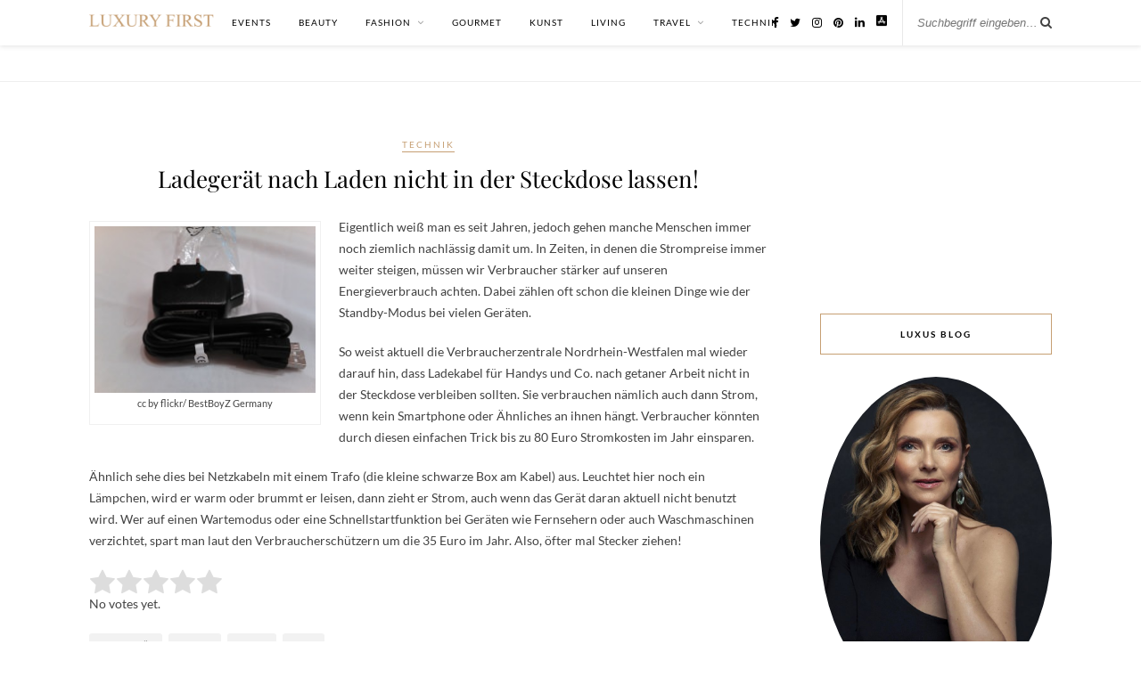

--- FILE ---
content_type: text/html; charset=utf-8
request_url: https://www.google.com/recaptcha/api2/aframe
body_size: 269
content:
<!DOCTYPE HTML><html><head><meta http-equiv="content-type" content="text/html; charset=UTF-8"></head><body><script nonce="VBL80Q1wMcU3AHdoiWFHjA">/** Anti-fraud and anti-abuse applications only. See google.com/recaptcha */ try{var clients={'sodar':'https://pagead2.googlesyndication.com/pagead/sodar?'};window.addEventListener("message",function(a){try{if(a.source===window.parent){var b=JSON.parse(a.data);var c=clients[b['id']];if(c){var d=document.createElement('img');d.src=c+b['params']+'&rc='+(localStorage.getItem("rc::a")?sessionStorage.getItem("rc::b"):"");window.document.body.appendChild(d);sessionStorage.setItem("rc::e",parseInt(sessionStorage.getItem("rc::e")||0)+1);localStorage.setItem("rc::h",'1769678044916');}}}catch(b){}});window.parent.postMessage("_grecaptcha_ready", "*");}catch(b){}</script></body></html>